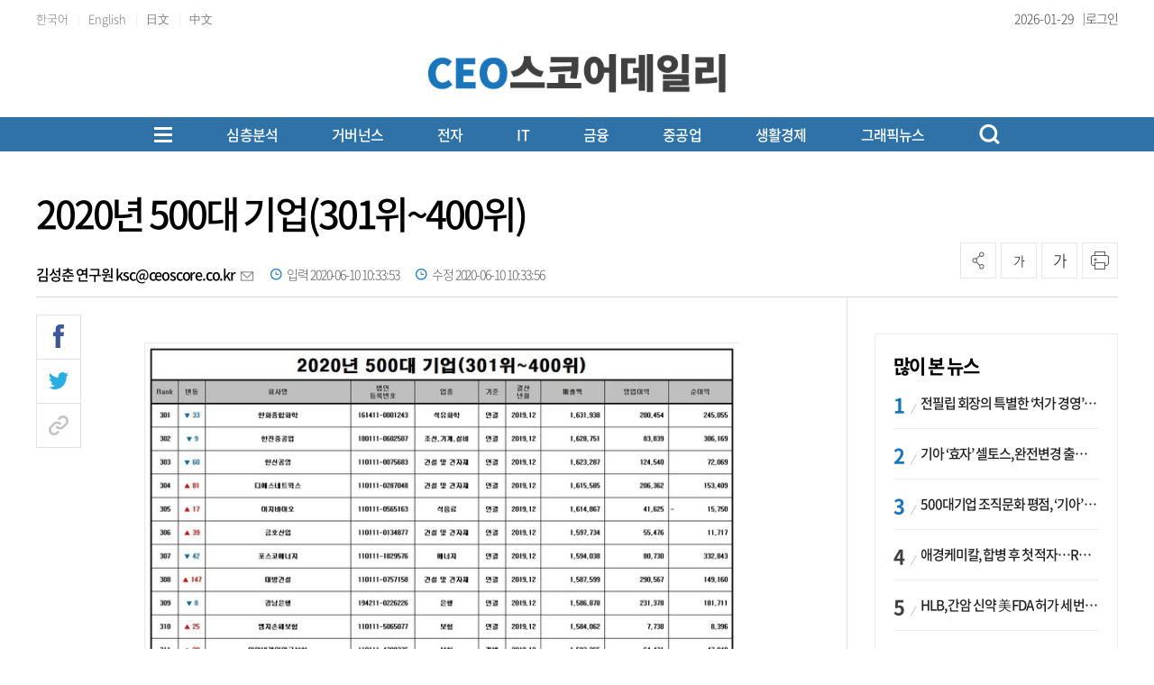

--- FILE ---
content_type: text/html; charset=UTF-8
request_url: https://www.ceoscoredaily.com/page/view/2020061010320250154
body_size: 26334
content:
<!DOCTYPE html PUBLIC "-//W3C//DTD XHTML 1.0 Transition-al//EN""http://www.w3.org/TR/xhtml1/DTD/xhtml1-transitional.dtd">
<html lang="ko">
<head>
    <meta charset="utf-8">
    <meta http-equiv="X-UA-Compatible" content="IE=edge">
    <meta name="viewport" content="width=1570">
    <meta name="google-site-verification" content="aWkIMmZVQqqjkdbm2x_nqcIEQdUIbWhtHVQ1YnOjuVI" />
    <!-- Global site tag (gtag.js) - Google Analytics -->
    <script async src="https://www.googletagmanager.com/gtag/js?id=G-845W7P1T90"></script>
    <script>
        window.dataLayer = window.dataLayer || [];
        function gtag(){dataLayer.push(arguments);}
        gtag('js', new Date());

        gtag('config', 'G-845W7P1T90');
    </script>
    <meta name="apple-mobile-web-app-capable" content="yes">
    <link rel="shortcut icon" href="/assets/images/common/favicon.ico">
    <link rel="icon" href="/assets/images/common/favicon.ico">
    <title>2020년 500대 기업(301위~400위) - CEOSCOREDAILY</title>
<meta id="meta_title" name="title" content="2020년 500대 기업(301위~400위) - CEOSCOREDAILY"/>
<meta name="description" content="..." />
<meta name="author" content="김성춘 연구원 ksc@ceoscore.co.kr" />
<meta name="news_keywords" content="" />
<meta name="pubDate" content="2020-06-10 [10:33:53]" />
<meta name="keywords" content="" />
<meta name="og:type" property="og:type" content="article" />
<meta name="og:url" property="og:url" content="https://www.ceoscoredaily.com//page/view/2020061010320250154" />
<meta name="og:title" property="og:title" content="2020년 500대 기업(301위~400위)" />
<meta name="og:description" property="og:description" content="..."/>
<meta name="og:site" property="og:site" content="https://www.ceoscoredaily.com/page/view/2020061010320250154"/>
<meta name="og:site_name" property="og:site_name" content="CEOSCOREDAILY">
<meta name="og:image" property="og:image" content="/2020/06/24/2020062411595056155_l.jpg" />
<meta name="twitter:card" content="summary_large_image" />
<meta name="twitter:title" content="2020년 500대 기업(301위~400위)" />
<meta name="twitter:description" content="..."/>
<meta name="twitter:image" content="/2020/06/24/2020062411595056155_l.jpg" />
<meta name="dable:image" property="dable:image" content="/2020/06/24/2020062411595056155_l.jpg" />
<meta name="twitter:url" content="https://www.ceoscoredaily.com//page/view/2020061010320250154" />
<meta property="article:section" content="500대 기업" />
<meta property="article:published_time" content="2020-06-10T10:33:53+09:00" />
<meta name="dable:item_id" property="dable:item_id" content="2020061010320250154"/>
<meta name="dable:title" property="dable:title" content="2020년 500대 기업(301위~400위) - CEOSCOREDAILY"/>
<meta name="dable:author" property="dable:author" content="김성춘 연구원 ksc@ceoscore.co.kr">

    <link type="text/css" rel="stylesheet" href="/assets/css/reset.css"><link type="text/css" rel="stylesheet" href="/assets/css/jquery-ui.css"><link type="text/css" rel="stylesheet" href="/assets/css/slick.css"><link type="text/css" rel="stylesheet" href="/assets/css/slick-theme.css"><link type="text/css" rel="stylesheet" href="/assets/css/swiper8.css"><link type="text/css" rel="stylesheet" href="/theme/type04/css/common.css?v=1.0.10"><link type="text/css" rel="stylesheet" href="/theme/css/skin.css?v=1.0.10"><link type="text/css" rel="stylesheet" href="/assets/css/new_skin.css?v=1.0.10"><link type="text/css" rel="stylesheet" href="/assets/css/new_common.css?v=1.0.10"><link type="text/css" rel="stylesheet" href="/assets/css/new_style.css?v=1.0.10">
    <link type="text/css" rel="stylesheet" href="/assets/css/bulma.css?v=1.0.10">

    
    <link rel="stylesheet" type="text/css" href="//maxcdn.bootstrapcdn.com/font-awesome/4.7.0/css/font-awesome.min.css" />
    <link type="text/css" rel="stylesheet" href="/bbs/_layout/ami/css/style.css">
    <link type="text/css" rel="stylesheet" href="/bbs/board/ami/css/style.css">

    <style>
        /* 캡챠 자동등록(입력)방지 기본 -pc 시작 */
        #captcha {display:inline-block;position:relative}
        #captcha legend {position:absolute;margin:0;padding:0;font-size:0;line-height:0;text-indent:-9999em;overflow:hidden}
        #captcha #captcha_img {height:80px;border:1px solid #898989;vertical-align:top;padding:0;margin:0}
        #captcha #captcha_mp3 {margin:0;padding:0;width:40px;height:40px;border:0;background:transparent;vertical-align:middle;overflow:hidden;cursor:pointer;background:url('/assets/nwcms/sample/site/images/common/captcha2.png') no-repeat;text-indent:-999px;border-radius:3px}
        #captcha #captcha_reload {margin:0;padding:0;width:40px;height:40px;border:0;background:transparent;vertical-align:middle;overflow:hidden;cursor:pointer;background:url('/assets/nwcms/sample/site/images/common/captcha2.png') no-repeat 0 -40px;text-indent:-999px;border-radius:3px}
        #captcha #captcha_key {margin:0 0 0 3px;padding:0 5px;width:90px;height:40px;border:1px solid #ccc;background:#fff;font-size:1.333em;font-weight:bold;text-align:center;border-radius:3px;vertical-align:top}
        #captcha #captcha_info {display:block;margin:5px 0 0;font-size:0.95em;letter-spacing:-0.1em}
        /* 캡챠 자동등록(입력)방지 기본 -pc 끝 */
    </style>

    <script src="/assets/js/jquery-1.12.4.js"></script><script src="/assets/js/jquery-ui.js"></script><script src="/assets/js/slick.js"></script><script src="/assets/js/swiper8.js"></script><script src="/assets/js/new_common.js?v=1.0.3"></script><script src="/theme/js/skin.js?v=1.0.3"></script>
    <script type="text/javascript" src="//maxcdn.bootstrapcdn.com/bootstrap/3.3.7/js/bootstrap.min.js"></script>
    

    
    <script src="https://cdn.jsdelivr.net/npm/@fancyapps/ui@4.0/dist/fancybox.umd.js"></script>
    <link rel="stylesheet" href="https://cdn.jsdelivr.net/npm/@fancyapps/ui/dist/fancybox.css" />
    <script>
        $(function(){
            var content_img_tag         = $(".article_content img");

            for( var i = 0; i < content_img_tag.length; i++ ){
                var content_img_path    = "";
                content_img_path        = $(".article_content img").eq(i).attr("src").replace(/(_s|_l|_m)/g, "_x");
                var content_img_wrap    = '<a href="'+content_img_path+'" data-fancybox></a>';
                content_img_tag.eq(i).wrap(content_img_wrap);
            }

        });
    </script>
</head>
<body>
<div id="wrap">
    

    <style>.skin_search {
    display: none;
    position: absolute;
    right: 0;
    top: 0;
}

.skin_search:after {
    content: '';
    clear: both;
    display: block;
}

.skin_search .search_on {
    width: 34px;
    height: 34px;
    text-align: center;
    cursor: pointer;
}

.skin_search .search_on>img {
    display: inline-block;
    margin-top: 10px;
}

.skin_search .search_wrap {
    display: none;
    width:185px;
}

.skin_search.on .search_wrap {
    display: block;
    margin-top: 3px;
}

.skin_search.on .search_on {
    display: none;
}

.skin_search select {
    float: left;
    width: 80px;
    border: 1px solid #ddd;
    border-right: 0;
    height: 34px;
    font-size: 15px;
}

.skin_search input.ipt {
    float: left;
    width: 150px;
    color: #666;
    border: 1px solid #ddd;
    height: 34px;
    padding: 7px 10px 7px 10px;
    font-size: 15px;
    background:#fff;
}

.skin_search .btn_search_wrap {
    float: left;
    width: 34px;
    height: 34px;
    text-align: center;
    border: 1px solid #ddd;
    border-left: 0;
    background:#fff;
}

.skin_search input.btn_search {
    padding: 0;
    border: 0px;
    margin-top: 8px;
}

.skin_search input.btn_delsearch {
    float: left;
    padding: 0;
    border: 0px;
}

.skin_search_new {
    display: none;
    position:absolute;
    z-index:200;
    top:170px;
    width:100%;
    background:#fff;
    border-bottom:1px solid #b5b5b5;
}

.skin_search_new.on .search_wrap {
    display: flex;
    width:1200px;
    margin:0 auto;
    padding:30px 0;
    justify-content: center;
    align-items: center;
}

.skin_search_new.on .search_wrap:after {
    content: '';
    clear: both;
    display: block;
}

.skin_search_new:after {
    content: '';
    clear: both;
    display: block;
}

.skin_search_new .search_on {
    width: 34px;
    height: 34px;
    text-align: center;
    cursor: pointer;
}

.skin_search_new .search_on>img {
    display: inline-block;
    margin-top: 10px;
}

.skin_search_new .search_wrap {
    display: none;
    width: 185px;
}

.skin_search_new.on .search_on {
    display: none;
}

.skin_search_new select {
    float: left;
    width: 80px;
    border: 1px solid #ddd;
    border-right: 0;
    height: 34px;
    font-size: 15px;
}

.skin_search_new input.ipt {
    float: left;
    width: 450px;
    color: #333;
    border:0;
    border-bottom: 2px solid #1a75bc;
    height: 60px;
    padding: 7px 10px 7px 10px;
    font-size: 20px;
    outline:none;
    background: #fff;
}

.skin_search_new .btn_search_wrap {
    float: left;
    text-align: center;
    border-left: 0;
    background: #fff;
}

.skin_search_new input.btn_search {
    padding: 0;
    border: 0px;
    margin-top: 4px;
}

.skin_search_new input.btn_delsearch {
    float: left;
    padding: 0;
    border: 0px;
}
/* 헤더 시작 */
#header {
    width: 100%;
}

#header .header_top {
    height: 40px;
   border-bottom: 1px solid #ececec;
}

#header .header_top:after {
    content: '';
    display: block;
    clear: both;
}

#header .header_top .inner {
    width: 1200px;
    margin: 0 auto;
}

#header .header_top .header_top_left {
    float: left;
}

#header .header_top .translation {
    display: inline-block;
    font-size: 13px;
    color: #7c7c7c;
    line-height: 30px;
    letter-spacing: 0;
}

#header .header_top .header_top_right {
    float: right;
   display: flex;
    align-items: center;
    gap: 10px;
}

#header .header_top .editing_data {
     position:relative;
    display: flex;
    align-items: center;
    font-size: 14px;
    color: #444;
    line-height: 40px;
    letter-spacing: 0;
    font-weight: 300;
    margin-left: 0;
}

#header .header_top ul {
    display: inline-block;
}

#header .header_top ul li {
    display: inline-block;
    font-size: 14px;
    color: #949494;
    line-height: 40px;
    letter-spacing: 0;
    font-weight: 300;
}

#header .header_top ul li:after {
    display: inline-block;
    margin: 0 7px;
    content: '|';
    font-size: 11px;
    line-height: 14px;
    color: #dfdfdf;
}

#header .header_top ul li:last-child:after {
    display: none;
}

#header .header_top ul li a {
    color: #444;
}

#header .header_top .util {
    float: right;
}

#header .header_top .util ul:after {
    content: '';
    display: block;
    clear: both;
}

#header .header_top .util ul li {
    float: left;
    line-height: 30px;
    font-size: 12px;
    padding-left: 20px;
}

#header .header_top .util ul li a {
    color: #424242
}

#header .header_container {
    /*height: 100px;*/
    position: relative;
}

#header .header_container:after {
    content: '';
    display: block;
    clear: both;
}

#header .header_container .left_banner {
    position: absolute;
    left: 0;
    padding-top: 20px;
}

#header .header_container #logo {
    display: inline-block;
     margin:0 auto;
    position:static;
    transform:none;
   width:330px;
}

#header .header_container #logo a {
display:block;
}
#header .header_container #logo svg {
width:100%;
height:auto;
}

#header .header_container #logo a span {
    font-size: 18px;
    display: block;
    text-align: left;
    margin-bottom: 0;
    color: #ca56a7;
    line-height: 1;
    font-weight: 500;
}

#header .header_container #logo a span strong {
    color: #000;
    font-weight: 500;
}

#header .header_container #logo a span .blue {
    color:#1A75BC;
}

#header .header_container #logo a span .red {
    color:#DA1508;
}

#header .header_container .right_banner {
    position: static; 
    padding-top:0;
}

#header .header_bottom {
    width: 100%;
    background: #1d75bd;
    /*border-top:1px solid #ebebeb; border-bottom:1px solid #ddd;*/
}

#header #gnb {
    float: left;
    margin-top: 38px;
}

#header #gnb>ul:after {
    content: '';
    display: block;
    clear: both;
}

#header #gnb>ul {
    display:flex;
    justify-content: flex-start;
}

#header #gnb>ul>li {
    float: none;
    font-size: 17px;
    padding: 0 0 26px;
    font-weight: 500;
    line-height: 36px;
    position: static;
}

#header #gnb>ul>li>a {
    /*color: #000;*/
    color: #fff;
}

#header #gnb>ul>li:hover>a {
    /*color: #000;*/
    color: #fff;
}

#header #gnb>ul>li.on>a {
    color: #000;
}

#header #gnb>ul>li>ul {
    position: absolute;
    display: none;
    top: 0;
    left: 0;
    width: 150px;
    padding: 0 25px;
    border: 1px solid #1b75bb;
    background-color: #fff;
    z-index: 100;
}

#header #gnb>ul>li>ul li {
    font-size: 15px;
    line-height: 37px;
}

#header #gnb>ul>li>ul li.tit {
    font-size: 17px;
    color: #1c75bc;
}

#header #gnb>ul>li>ul li a {
    color: #424242;
}

#header #gnb>ul>li>ul li a.up {
    padding-right: 20px;
    display: inline-block;
    background: url(../images/common/icon_arw_gnbup.png) center right no-repeat;
}

#header #gnb .gnb_down {
    display: inline-block;
    vertical-align: middle;
    margin-top: -3px;
}

#header #gnb .gnb_up {
    display: inline-block;
    vertical-align: middle;
    margin-top: -3px;
}

/***** 20230725 헤더 변경 시작 *****/
#header .gnb_wrap {
    width: 100%;
    /*background:#dfe6ec;*/
    background: #2e72a7;
    /*background: linear-gradient(#2e72a7, #3b85c2, #96bbd8);*/
    margin-top: 10px;
}

#header .gnb_wrap:after {
    content: '';
    clear: both;
    display: block;
}

#header .gnb_wrap .total_menu_btn {
    float: none;
    margin-top: 0;
    margin-right: 60px;
    margin-left:0;
    background: transparent;
}

#header #gnb.gnb_new {
    float:none;
    width: auto;
    margin: 0;
}

#header #gnb.gnb_new>ul {
    width: 100%;
    padding-left: 0;
}

#header #gnb.gnb_new>ul>li {
    padding: 3px 0;
    margin-right: 60px;
}
/* 첫번째 메뉴 모양 변경 */
/*
#header #gnb.gnb_new>ul>li:first-child a {
 padding:0 15px; border-left:1px solid #fff; border-right:1px solid #fff;
}
*/

.gnb_wrap .inner {
 display:flex;
 align-items:center;
    justify-content: center;
}
.total_menu_btn {
 margin-left:auto;
}

#header #gnb.gnb_new>ul>li>a {
    line-height: 32px;
}
#header #gnb.gnb_new>ul>li:nth-child(0) .menu {
margin-left: -392px;
}
#header #gnb.gnb_new>ul>li:nth-child(2) .menu {
margin-left: -312px;
}
#header #gnb.gnb_new>ul>li:nth-child(3) .menu {
margin-left: -308px;
}
#header #gnb.gnb_new>ul>li:nth-child(4) .menu {
margin-left: -115px;
}
#header #gnb.gnb_new>ul>li:nth-child(5) .menu {
margin-left: 34px;
}
#header #gnb.gnb_new>ul>li:nth-child(6) .menu {
transform: translateX(100px);
}
#header #gnb.gnb_new>ul>li:nth-child(7) .menu {
transform: translateX(224px);
}
#header #gnb.gnb_new>ul>li:nth-child(8) .menu {
transform: translateX(271px);
}
#header #gnb.gnb_new>ul>li:nth-child(9) .menu {
transform: translateX(270px);
}

/***** 20230725 헤더 변경 끝 *****/
/*
#header.type_02 {
    border-bottom: 1px solid #b5b5b5;
}
*/
#header {
    background: transparent;
}

#header .inner {
    position: relative;
    margin: 0 auto;
    width: 1200px;
    text-align: center;
   
}

#header .inner:after {
    content: "";
    clear: both;
    display: block
}

#header .header_container > .inner {
   display: flex;
    justify-content: space-between;
    align-items: center;
    align-items: flex-end;
    height: 70px;
    padding-bottom: 15px;
}

#header .header_container > .inner:after {
 display:none;
}

#header .total_menu_btn {
    margin-top: 8px;
    margin-left: 20px;
    cursor: pointer;
    background: #fff;
}

#header .total_menu_btn .bar1,
#header .total_menu_btn .bar2,
#header .total_menu_btn .bar3 {
    margin: 4px 0;
    width: 20px;
    height: 3px;
    /*background-color: #1A75BC;*/
    background-color: #fff;
    transition: 0.4s
}

#header .change .bar1 {
    -webkit-transform: rotate(-45deg) translate(-5px, 5px);
    transform: rotate(-45deg) translate(-5px, 5px)
}

#header .change .bar2 {
    opacity: 0
}

#header .change .bar3 {
    -webkit-transform: rotate(45deg) translate(-5px, -5px);
    transform: rotate(45deg) translate(-5px, -5px)
}

#header #gnb {
    width: auto;
}

#header #gnb:after {
    content: "";
    clear: both;
    display: block
}

#header #gnb>ul {
    padding-left: 85px;
}


#header #gnb>ul>li>a {
    display: block;
    line-height: 36px;
    /*color: #000;*/
    color: #fff;
    font-size: 17px;
    font-weight: 500;
    letter-spacing: -0.05em;
}

#header #gnb>ul>li .depth2_wrap {
    position: absolute;
    left: 0;
    top:118px;
    width: 100%;
    padding-top: 1px;
    display: none;
    z-index: 5;
    /*background: #036eb8;*/
   background:#404040;
}

#header #gnb>ul>li .depth2_wrap .inner {
    margin: 0 auto;
}

#header #gnb>ul>li .depth2_wrap .title {
    display: none;
}

#header #gnb>ul>li .depth2_wrap .menu ul:after {
    content: "";
    clear: both;
    display: block
}

#header #gnb>ul>li .depth2_wrap .menu ul li {
    float: left;
    padding: 0 15px;
    /*background: #e9e9e9;*/
    /*background: #036eb8;*/
    background:transparent;
}

#header #gnb>ul>li .depth2_wrap .menu ul li a {
    display: block;
    line-height: 40px;
    font-size: 15px;
    letter-spacing: -0.05em;
    /*color: #333;*/
    color: #fff;
}

#header #gnb>ul>li .depth2_wrap .menu ul li a:hover {
    /*color: #000;*/
    color: #fff;
}

#header.type_02 .header_bottom>.inner .search {
    float: right;
    height: 40px;
    width: 270px;
}

#header.type_02 .header_bottom>.inner .search input[type="text"] {
    float: left;
    padding: 0 5px;
    font-size: 15px;
    display: block;
    width: 220px;
    margin-right: 6px;
    height: 38px;
    color: #000;
    font-weight: 300;
    letter-spacing: 0em;
    border: 0;
    background-color: transparent
}

#header.type_02 .header_bottom>.inner .search input[type="text"]:focus {
    outline: none
}

#header.type_02 .header_bottom>.inner .search input[type="text"]::-webkit-input-placeholder {
    color: #d1d1d1;
    font-weight: 100;
}

#header.type_02 .header_bottom>.inner .search input[type="text"]::-ms-input-placeholder {
    color: #d1d1d1
}

#header.type_02 .header_bottom>.inner .search input[type="text"]::placeholder {
    color: #3a87ed;
    font-weight: 300;
}

#header.type_02 .header_bottom>.inner .search .search_btn {
    float: left;
    display: block;
    width: 30px;
    height: 30px;
    line-height: 30px;
    text-align: right;
    cursor: pointer
}

#header.type_02 .header_bottom>.inner .search .search_btn img {
    margin-top: 10px
}

/* 20210317 추가 시작 */
#header .util {
    margin-top: 40px;
    float: right;
}

#header .util ul:after {
    content: '';
    display: block;
    clear: both;
}

#header .util ul li {
    float: left;
    font-size: 14px;
    position: relative;
}

#header .util ul li a.btn_login {
    line-height: 40px;
}

#header .util ul li a.btn_login img {
    display: inline-block;
    margin: 11px 1px 0 5px;
}

#header .util ul li a.btn_mypage img {
    display: inline-block;
    margin: 10px 1px 0 5px;
}

#header .util ul li a {
    color: #424242
}

#header .util ul li a.btn_search_box {
    display: block;
    margin-top: 6px;
}

#header .util ul li a.btn_search_box img {
    width: 21px;
}

#header .util ul li a.btn_search_box_new {
    float:left;
    display: block;
    margin-top: 5px;
    width:23px;
    height:24px;
    background:url(../images/common/new_icon_search_bk.png) 0 0 no-repeat;
    background-size:100%;
}

#header .util ul li a.btn_search_box_new.on {
    margin-top: 7px;
    background:url(../images/common/btn_search_close.png) 0 0 no-repeat;
    background-size:20px;
}

#header .util ul li a.btn_search_box_new img {
    width: 21px;
}

#header {
    position: relative;
}

/* 20210317 추가 끝 */
#header .total_menu_wrap {
    display: none;
    position: absolute;
    padding: 35px 0;
    background: #FFF;
    width: 100%;
    box-shadow: 1px 3px 15px 1px rgba(0, 0, 0, 0.1);
    z-index: 90
}

#header .total_menu_wrap>.inner {
    margin: 0 auto;
    width: 1200px
}

#header .total_menu_wrap>.inner:after {
    content: "";
    clear: both;
    display: block
}

#header .total_menu_wrap>.inner>ul:after {
    content: "";
    clear: both;
    display: block
}

#header .total_menu_wrap>.inner>ul {
    display: flex;
    flex-wrap: wrap;
}


#header .total_menu_wrap>.inner>ul>li {
    width:calc(100% / 7);
    padding:0 10px;
    margin-bottom:30px;
}

#header .total_menu_wrap>.inner>ul>li:after {
    content: "";
    clear: both;
    display: block
}

#header .total_menu_wrap>.inner>ul>li>ul:after {
    content: "";
    clear: both;
    display: block
}

#header .total_menu_wrap>.inner>ul>li>p>a {
    display: block;
    font-size: 20px;
    font-weight:500;
    line-height: 34px;
    color: #000;
}

#header .total_menu_wrap>.inner>ul>li>ul>li {
    float: none;
}

#header .total_menu_wrap>.inner>ul>li>ul>li a {
    display: block;
    font-size: 16px;
    line-height: 34px;
    color: #333;
    font-weight:300;
}

/* 헤더 끝 */
#header .header_container #logo a > span {
    font-size: 18px;
    display:block;
    text-align: left;
    margin-bottom: 0;
    /*color: #2473b6;*/
   color:#000;
    line-height: 1;
    font-weight: 400;
}

#header .header_container #logo a span strong {
    color: #2473b6;
    font-weight: 600;
}

/*
#header .header_container #logo a span .blue {
    color:#2473b6;
    font-weight:400;
    display:inline-block;
}

#header .header_container #logo a span .red {
    color:#2473b6;
    font-weight:400;
    display:inline-block;
}
*/

.head_wing_banner {
    position: absolute;
    width: 1200px
}

.head_wing_banner .wb_left {
    position: absolute;
    left: -290px;
    top: 0;
}

.head_wing_banner .wb_right {
    position: absolute;
    right: -290px;
    top: 0;
}

#header #gnb>ul>li>a {
    font-size:16px;
}
/*
#header #gnb>ul>li:first-child>a {
    font-size:18px;
    font-weight:600;
}
*/
#header .gnb_wrap a.btn_search_box_new {
    background: url(/assets/images/common/new_icon_search_w.png) 0 0 no-repeat;
   margin-top:0;
   float:none;
margin-left:0;
}
#header .header_top .lang_wrap {position: relative; z-index: 9;}
#header .header_top .lang_wrap > li > a{position: relative; /*background-image: url("/assets/nwcms/custom/site/images/common/new_arr_down.jpg"); background-size:  10px 8px; background-repeat: no-repeat; background-position: right 5px center ;*/}
#header .header_top .lang_wrap li {display: block; padding: 0; width: 100%;}
#header .header_top .lang_wrap li > a{display: block; line-height: 40px; position:relative; color:#444; text-align:left;}
#header .header_top .lang_wrap li ul li a {
text-align:center;}
#header .header_top .editing_data:after {
  content:"|";
  font-size:12px;
  color:#444;
    margin-left: 10px;
}
#header .header_top .lang_wrap li:after {display: none;}
#header .header_top .lang_wrap li .lang_list {display: none; position: absolute; left: 0; padding: 0; background-color: #fff; width:  100%; border:1px solid #ddd;}
#header .header_top ul {padding: 0;}</style><!-- Global site tag (gtag.js) - Google Analytics -->
<script async src="https://www.googletagmanager.com/gtag/js?id=G-RXNDRTZ8WZ"></script>
<script>
    window.dataLayer = window.dataLayer || [editing_data];

    function gtag() {
        dataLayer.push(arguments);
    }
    gtag('js', new Date());
    gtag('config', 'G-RXNDRTZ8WZ');
</script>
<script>
$(function(){
	$("#gnb ul li .depth2_wrap").hide();
      $.each($("#gnb ul li").find(".depth2_wrap"), function(){
		$(this).parent().children('a').addClass('down');
	});
	$("#gnb li").hover(function() {
        $(this).find(".depth2_wrap").show();
    }, function() {
        $(this).find(".depth2_wrap").hide();
    });
});
</script>
<script>
    $(document).ready(function () {
        /* 슬라이드 이미지 랜덤 */
        $.fn.randomize = function (selector) {
            var $elems = selector ? $(this).find(selector) : $(this).children(),
                $parents = $elems.parent();

            $parents.each(function () {
                $(this).children(selector).sort(function (childA, childB) {
                    // * Prevent last slide from being reordered
                    if ($(childB).index() !== $(this).children(selector).length - 1) {
                        return Math.round(Math.random()) - 0.5;
                    }
                }.bind(this)).detach().appendTo(this);
            });

            return this;
        };

        /* 슬라이드 시작 */
        $('.banner_slide').each(function () {
            $(this).randomize().slick({
                slidesToShow: 1,
                slidesToScroll: 1,
                arrows: true,
                dots: false,
                autoplay: true,
                autoplaySpeed: 4000,
                fade: true
            });
        });
        $('#nwcms_news_search').keypress(function (e) {
            if (e.which === 13) {
                var text = encodeURIComponent($(this).val());
                nwcms_news_search(text);
            }
        });

        $('#nwcms_news_search_btn').click(function () {
            var text = encodeURIComponent($('#nwcms_news_search').val());
            nwcms_news_search(text);
        });

        $(".lang_wrap > li > a").on( "click", function() {
            $(".lang_wrap .lang_list").slideToggle();
        });
    });

    function nwcms_news_search(text) {
        location.href = '/search?sort=1&search=' + text;
    }
</script>
<!-- 구글번역 시작 -->
<div class="hd_lang" style="position: absolute; top: 7px; right: 0; display:none;" id="google_translate_element"></div>
<script>
	function googleTranslateElementInit() {
		new google.translate.TranslateElement({
			pageLanguage: 'ko',
			includedLanguages: 'ko,zh-CN,zh-TW,ja,vi,th,tl,km,my,mn,ru,en,fr,ar,es,de,pt,ar,ne,cs,id,th,it,tr', // 언어 추가
			layout: google.translate.TranslateElement.InlineLayout.VERTICAL,
			autoDisplay: true
		}, 'google_translate_element');
	}
</script>
<script src="//translate.google.com/translate_a/element.js?cb=googleTranslateElementInit"></script>
<!-- //Google 번역 -->
<script type="text/javascript">
	function ChangeLanguages(tolang) {
		//console.log(tolang);
		const gtcombo = document.querySelector('.goog-te-combo');
		if (gtcombo == null) {
			alert("Error: Could not find Google translate Combolist.");
			return false;
		}
		gtcombo.value = tolang;
		gtcombo.dispatchEvent(new Event('change'));
	}
</script>
<!-- 구글번역 끝 -->
<!-- 헤더 시작 -->
<div id="header" class="type_02">
    <div class="header_top">
        <div class="inner">
            <div class="header_top_left">
                <ul class="lang_list">
                            <li>
                                <a href="javascript:ChangeLanguages('ko');" class="translation">한국어</a>
                            </li>
                            <li>
                                <a href="javascript:ChangeLanguages('en');" class="translation">English</a>
                            </li>
                            <li>
                                <a href="javascript:ChangeLanguages('ja');" class="translation">日文</a>
                            </li>
                            <li>
                                <a href="javascript:ChangeLanguages('zh-CN');" class="translation">中文</a>
                            </li>
                        </ul>
            </div>
            <div class="header_top_right">
                <p class="editing_data">
                    2026-01-29                </p>

                <ul>
                                            <li><a href="/member/login_form" class="btn_login">로그인</a></li>
                                    </ul>
                
            </div>
        </div>
    </div>
    <div class="header_container">
        <div class="inner">
            <!--div class="left_banner">
                    <div class="wcms_banner " id="58"> </div>
            </div-->
            <h1 id="logo">
                <a href="/" target="_top" onfocus="blur()">
                       <svg xmlns="http://www.w3.org/2000/svg" xmlns:xlink="http://www.w3.org/1999/xlink" width="446" height="58" viewbox="0 0 446 58" fill="none">
<rect width="446" height="58" fill="url(#pattern0_751_86)"/>
<defs>
<pattern id="pattern0_751_86" patterncontentunits="objectBoundingBox" width="1" height="1">
<use xlink:href="#image0_751_86" transform="scale(0.00224215 0.0172414)"/>
</pattern>
<image id="image0_751_86" width="446" height="58" preserveaspectratio="none" xlink:href="[data-uri]"/>
</defs>
</svg>
                </a>
            </h1>
            <div class="right_banner">
                    <div class="wcms_banner" id="3"> </div>
            </div>
        </div>
        <!-- GNB 시작 -->
        <div class="gnb_wrap">
            <div class="inner" style="position:static;">
                 <div class="total_menu_btn">
                    <div class="bar1"></div>
                    <div class="bar2"></div>
                    <div class="bar3"></div>
                </div>
                <div id="gnb" class="gnb_new">
                    <!-- gnb 시작 -->
<ul class="gnb">
    <li>
  <a href="/report" target="_self">심층분석</a>
  <div class="depth2_wrap">
    <div class="inner">
        <div class="title">
            <h2>심층분석</h2>
        </div>
        <div class="menu">
            <ul>
<li><a href="/qbr" target="_self">심층분석</a></li>
<li><a href="/special" target="_self">특별기획</a></li>
<li><a href="/focus" target="_self">FOCUS</a></li>
<li><a href="/economy" target="_self">경제일반</a></li>
          <li><a href="/ceo" target="_self">CEO</a></li>
            </ul>
        </div>
    </div>
</li>
<li><a href="/governance" target="_self">거버넌스</a></li>
<li><a href="/electronic" target="_self">전자</a></li>
<li>
  <a href="/communication" target="_self">IT</a>
  <div class="depth2_wrap">
    <div class="inner">
        <div class="title">
            <h2>IT</h2>
        </div>
        <div class="menu">
            <ul>
<li><a href="/telecom" target="_self">통신</a></li>
          <li><a href="/game" target="_self">게임·인터넷</a></li>
            </ul>
        </div>
    </div>
</li>
<li>
  <a href="/financial_security" target="_self">금융</a>
  <div class="depth2_wrap">
    <div class="inner">
        <div class="title">
            <h2>금융</h2>
        </div>
        <div class="menu">
            <ul>
<li><a href="/finance" target="_self">금융일반</a></li>
<li><a href="/bank" target="_self">은행</a></li>
<li><a href="/insurance" target="_self">보험</a></li>
<li><a href="/card" target="_self">카드</a></li>
          <li><a href="/stock" target="_self">증권</a></li>
            </ul>
        </div>
    </div>
</li>
<li>
  <a href="/construction" target="_self">중공업</a>
  <div class="depth2_wrap">
    <div class="inner">
        <div class="title">
            <h2>중공업</h2>
        </div>
        <div class="menu">
            <ul>
<li><a href="/chemistry" target="_self">화학·에너지</a></li>
<li><a href="/build" target="_self">건설</a></li>
<li><a href="/shipyard" target="_self">조선·철강</a></li>
<li><a href="/machine" target="_self">방산·기계</a></li>
<li><a href="/car" target="_self">자동차</a></li>
          <li><a href="/transportation" target="_self">운송</a></li>
            </ul>
        </div>
    </div>
</li>
<li>
  <a href="/healthcare" target="_self">생활경제</a>
  <div class="depth2_wrap">
    <div class="inner">
        <div class="title">
            <h2>생활경제</h2>
        </div>
        <div class="menu">
            <ul>
<li><a href="/life_industry" target="_self">생활산업</a></li>
<li><a href="/distribution" target="_self">유통</a></li>
<li><a href="/medicine" target="_self">제약·바이오</a></li>
          <li><a href="/beverage" target="_self">식음료</a></li>
            </ul>
        </div>
    </div>
</li>
<li>
  <a href="/visual" target="_self">그래픽뉴스</a>
  <div class="depth2_wrap">
    <div class="inner">
        <div class="title">
            <h2>그래픽뉴스</h2>
        </div>
        <div class="menu">
            <ul>
<li><a href="/data_news" target="_self">데이터뉴스</a></li>
<li><a href="/card_news" target="_self">카드뉴스</a></li>
              <li><a href="/video" target="_self">영상</a></li>
          </ul>
    </div>
    </div>
</li>

</ul>
<!-- gnb 끝 -->
                </div>

                <a href="#" class="btn_search_box_new"></a>
               
            </div>
        </div>
        <!-- GNB 끝 -->
        <!-- 검색 시작 -->
        <div class="skin_search_new on">
            <div class="search_on">
                <img src="/assets/images/common/new_icon_search.png" alt="검색아이콘">
            </div>
            <div class="search_wrap">
                <input type="text" id="nwcms_news_search" name="search" value="" class="ipt" placeholder="검색어를 입력하세요">
                <div class="btn_search_wrap">
                    <input id="nwcms_news_search_btn" type="image" src="/assets/images/common/new_icon_search.png" alt="검색" class="btn_search">
                </div>
            </div>
        </div>
        <!-- 검색 끝 -->
        <!-- 전체메뉴 시작 -->
        <div class="total_menu_wrap" style="display: none;">
            <div class="inner">
                <ul>
<li class="panel">
    <p class="title"><a href="/all" target="_self">전체뉴스</a></p>
</li>
<li class="panel">
    <p class="title"><a href="/report" target="_self">심층분석</a></p>
    <ul>
        <li><a href="/qbr" target="_self">심층분석</a></li>
        <li><a href="/special" target="_self">특별기획</a></li>
        <li><a href="/focus" target="_self">FOCUS</a></li>
        <li><a href="/economy" target="_self">경제일반</a></li>
        <li><a href="/ceo" target="_self">CEO</a></li>
    </ul>
</li>
<li class="panel">
    <p class="title"><a href="/governance" target="_self">거버넌스</a></p>
</li>
<li class="panel">
    <p class="title"><a href="/electronic" target="_self">전자</a></p>
    <ul>
        <li><a href="/electron" target="_self">전자</a></li>
    </ul>
</li>
<li class="panel">
    <p class="title"><a href="/communication" target="_self">IT</a></p>
    <ul>
        <li><a href="/telecom" target="_self">통신</a></li>
        <li><a href="/game" target="_self">게임·인터넷</a></li>
    </ul>
</li>
<li class="panel">
    <p class="title"><a href="/financial_security" target="_self">금융</a></p>
    <ul>
        <li><a href="/finance" target="_self">금융일반</a></li>
        <li><a href="/bank" target="_self">은행</a></li>
        <li><a href="/insurance" target="_self">보험</a></li>
        <li><a href="/card" target="_self">카드</a></li>
        <li><a href="/stock" target="_self">증권</a></li>
    </ul>
</li>
<li class="panel">
    <p class="title"><a href="/construction" target="_self">중공업</a></p>
    <ul>
        <li><a href="/chemistry" target="_self">화학·에너지</a></li>
        <li><a href="/build" target="_self">건설</a></li>
        <li><a href="/shipyard" target="_self">조선·철강</a></li>
        <li><a href="/machine" target="_self">방산·기계</a></li>
        <li><a href="/car" target="_self">자동차</a></li>
        <li><a href="/transportation" target="_self">운송</a></li>
    </ul>
</li>
<li class="panel">
    <p class="title"><a href="/healthcare" target="_self">생활경제</a></p>
    <ul>
        <li><a href="/life_industry" target="_self">생활산업</a></li>
        <li><a href="/distribution" target="_self">유통</a></li>
        <li><a href="/medicine" target="_self">제약·바이오</a></li>
        <li><a href="/beverage" target="_self">식음료</a></li>
    </ul>
</li>
<li class="panel">
    <p class="title"><a href="/visual" target="_self">그래픽뉴스</a></p>
    <ul>
        <li><a href="/data_news" target="_self">데이터뉴스</a></li>
        <li><a href="/card_news" target="_self">카드뉴스</a></li>
        <li><a href="/video1" target="_self">영상</a></li>
    </ul>
</li>
</ul>

            </div>
        </div>
        <!-- 전체메뉴 끝 -->
    </div>
</div>
<!-- 헤더 끝 -->
    <div id="container">
                <script src="/assets/js/ami_analytics.js"></script>
<script>
    $(function() {

        //이미지 하단 광고
        var adHtml = '<iframe src="//io1.innorame.com/imp/bn3q8Ap4E9o4.iframe" width="100%" height="70" allowTransparency = "true" marginwidth="0" marginheight="0" hspace="0" vspace="0" frameborder="0" scrolling="no" style="width:280px;min-width:100%;position:relative;z-index:99999999999;"></iframe>';
        $(".view_img").eq(0).after(adHtml);

        //기사 배너 중간 추가
        var content_p_length = $(".article_view .article_content p").length;
        if(content_p_length > 0) {

            $(".article_view .article_content p").eq(Math.ceil(content_p_length / 2)).append("<a href='https://www.ceoscore.co.kr/' target='_blank'><img src='/assets/images/common/ceoscore_banner.jpg' style='width:100%;' alt='배너'></a>");

            var content_banner = $("#40").detach();
            $(".article_view .article_content p").eq(Math.ceil(content_p_length / 2) + 1).append(content_banner);
            console.log("광고40 = " + content_banner );

        }
        //기사 배너 중간 추가

        //이미지 있을때 광고2 넣기
        var figure_length = $("figure").length;
        var view_img_length = $(".view_img").length;

        if(figure_length >= 1) {
            $("figure").eq(0).append($(".ad_area2"));
            $(".ad_area2").show();
        } else {
            if($(".view_img").length >= 1) {
                $(".view_img").eq(0).append($(".ad_area2"));
                $(".ad_area2").show();
            } else {
                $(".ad_area2").hide();
            }
        }
    });
</script>
<!-- 사진 하단 광고 시작 -->
<div class="ad_area2" style="text-align: center; display:none;">

</div>
<!-- 사진 하단 광고 끝 -->
<div style="display:none;">
    <div class="wcms_banner" id="40" style="margin-top:23px; margin-left:20px; float:right;"></div>
</div>
<div class="wcms_banner" id="45"><script src="//www.mediacategory.com/js/common/HawkEyesMaker.js"></script> <script type="text/javascript"> 
new HawkEyes({"type":"mediation","platform":"W","scriptCode":"629430","settings":{}}); 
</script></div>
<div class="inner">
    <div class="h20"></div>
    <div class="wcms_banner" id="48" style="text-align:center;"></div>
    <div class="h20"></div>
    <div class="wing_banner">
        <div class="wb_left" >
            <div class="h20"></div>
            <div class="wcms_banner" id="4"><script src='//img.mobon.net/js/common/HawkEyesMaker.js'></script> 
<script> 
new HawkEyes({"type":"banner","responsive":"N","platform":"W","scriptCode":"627440","frameCode":"69","width":"160","height":"600","settings":{"cntad":"1","cntsr":"1"}}); 
</script></div>
        </div>
        <div class="wb_right">
            <div class="wcms_banner" id="42"></div>
            <div class="h20"></div>
            <div class="wcms_banner" id="41"></div>
            <div class="h20"></div>
            <div class="wcms_banner" id="47"></div>
        </div>
    </div>
    <div class="article_head type_05">
        <p class="title">
            2020년 500대 기업(301위~400위)
        </p>
        <div class="util_box">
            <div class="byline">
                <span class="writer">김성춘 연구원 ksc@ceoscore.co.kr</span> <a href="mailto:" class="email"><img src="/assets/images/common/icon_mail_type05.png" alt="이메일"></a>
            </div>
            <div class="date">
                <img src="/assets/images/common/icon_clock_type05.png" class="clock" alt="시간"> 입력 2020-06-10 10:33:53
                <img src="/assets/images/common/icon_clock_type05.png" class="clock" alt="시간"> 수정 2020-06-10 10:33:56
            </div>
            <div class="tools">
                <ul class="btns">
                    <li class="share"></li>
                    <li class="font_down" onclick="fontsize('down')">가</li>
                    <li class="font_up" onclick="fontsize('up')">가</li>
                    <li class="print"></li>
                </ul>
            </div>
            <div class="share_tools">
                <ul class="lists">
                    <li>
                        <a href="javascript:facebook_share();">
                            <img src="/assets/images/common/article_view_icon_fb.png" alt="페이스북에 공유하기"><span>페이스북</span>
                        </a>
                    </li>
                    <li>
                        <a href="javascript:twitter_share();">
                            <img src="/assets/images/common/article_view_icon_tw.png" alt="트위터에 공유하기"><span>트위터</span>
                        </a>
                    </li>
                    <li>
                        <a href="javascript:band_share();">
                            <img src="/assets/images/common/article_view_icon_bd.png" alt="밴드에 공유하기"><span>밴드</span>
                        </a>
                    </li>
                    <li>
                        <a href="javascript:naver_share();">
                            <img src="/assets/images/common/article_view_icon_nb.png" alt="네이버블로그에 공유하기"><span>네이버블로그</span>
                        </a>
                    </li>
                    <li>
                        <a href="javascript:;" id="kakao-link-btn">
                            <img src="/assets/images/common/article_view_icon_kko.png" alt="카카오톡에 공유하기"><span>카카오톡</span>
                        </a>
                    </li>
                    <li>
                        <a href="javascript:line_share();">
                            <img src="/assets/images/common/article_view_icon_ln.png" alt="라인에 공유하기"><span>라인</span>
                        </a>
                    </li>
                </ul>
                <div class="url_copy">
                    <input type="text" id="ami_url_copy" readonly="">
                    <span onclick="amiCopyUrlToClipboard()">URL복사</span>
                </div>
            </div>
        </div>
    </div>
    <div class="sticky_area_box" style="margin-bottom:50px;">
        <!-- 섹션 시작 -->
        <div class="section br">
            <div class="section_inner">
                <div class="h20"></div>
                <ul class="sns">
                    <li><a href="javascript:facebook_share();"><img src="/assets/images/common/icon_fb_type05.png" alt="페이스북"></a></li>
                    <li><a href="javascript:twitter_share();"><img src="/assets/images/common/icon_tw_type05.png" alt="트위치"></a></li>
                    <li><a href="javascript:amiCopyUrlToClipboard();"><img src="/assets/images/common/icon_url_type05.png" alt="링크복사"></a></li>
                </ul>
                <!-- 기사본문 시작 -->
                <div class="article_view type_05">
                    <div class="article_content" itemprop="articleBody">
                        <h3 class="subtitle">
                            
                        </h3>
                        <figure>
                    <img src="https://www.ceoscoredaily.com/photos/2020/06/24/2020062411595056155_l.jpg" alt="" />
                    <figcaption>
                        
                    </figcaption>
                </figure>[CEO스코어 / 김성춘 연구원 / <a href="mailto:ksc@ceoscore.co.kr">ksc@ceoscore.co.kr</a>]
                        <div class="copyright">무단 전재-재배포 금지> 2020-06-10 10:33:53 송고</div>
                    </div>
                    <!-- 관련기사 시작 -->
                    <div class="article_relevant">
                        
                    </div>
                    <!-- 관련기사 끝 -->
                    <!-- 댓글 시작 -->
                    <div class="comment_form_wrap">    <div class="comment_input_wrap">        <h2>댓글</h2>        <div class="nickname_box">            <input id="comment_nick_name" type="text" placeholder="닉네임을 입력해 주세요.">        </div>        <div class="pass_box">            <input id="comment_passwd" type="password" placeholder="비밀번호를 입력해 주세요.">        </div>        <div class="comment_box">            <textarea id="comment_content" name="comment_content" rows="4" placeholder="댓글을 입력해 주세요."></textarea>            <a href="javascript:writeComment();">등록</a>        </div>        <p class="comment_limit"> [ 300자 이내 / 현재: <span id="comment_length" class="comment_cnt">0</span>자 ] </p>        <p class="comment_total_wrap">현재 총 <span id="comment_total_cnt" class="comment_num">0</span>개의 댓글이 있습니다.</p>    </div></div><div class="comment_list_wrap"></div>
                    <!-- 댓글 끝 -->
                    <div class="h50"></div>
                    <!-- 기사리스트 180 시작 -->
                    <div class="arl_180">
                        <h2>심층분석</h2>
                        <ul class="lists wcms_outline" id="view_section_01"  control_type="A" paging_yn="N" list_cnt="3" dataset_filename="2023/06/12/311_274_1_view_section_01.json" step="1"><li>
                                <div class="box">
                                    <div class="thumb">
                                        <a href="/page/view/2026012614064273539"><img src="https://www.ceoscoredaily.com/photos/2026/01/27/2026012715111726501_m.jpg" alt="500대기업 조직문화 평점, &lsquo;기아&rsquo; 최상위&hellip;은행권 상위 포진"></a>
                                    </div>
                                    <p class="title">
                                        <a href="/page/view/2026012614064273539">500대기업 조직문화 평점, &lsquo;기아&rsquo; 최상위&hellip;은행권 상위 포진</a>
                                    </p>
                                </div>
                            </li><li>
                                <div class="box">
                                    <div class="thumb">
                                        <a href="/page/view/2026011914144778544"><img src="https://www.ceoscoredaily.com/photos/2026/01/20/2026012016041627088_m.jpg" alt="시총 500대기업, 지난해 21조원대 자사주 소각&hellip;삼성전자, 3조원 &lsquo;최다&rsquo;"></a>
                                    </div>
                                    <p class="title">
                                        <a href="/page/view/2026011914144778544">시총 500대기업, 지난해 21조원대 자사주 소각&hellip;삼성전자, 3조원 &lsquo;최다&rsquo;</a>
                                    </p>
                                </div>
                            </li><li>
                                <div class="box">
                                    <div class="thumb">
                                        <a href="/page/view/2026011215385437433"><img src="https://www.ceoscoredaily.com/photos/2026/01/13/2026011311171018999_m.jpg" alt="국민연금 보유 주식가치, 반도체 훈풍에 1년 새 91%&uarr;&hellip;내수&middot;게임주는 &lsquo;하락&rsquo;"></a>
                                    </div>
                                    <p class="title">
                                        <a href="/page/view/2026011215385437433">국민연금 보유 주식가치, 반도체 훈풍에 1년 새 91%&uarr;&hellip;내수&middot;게임주는 &lsquo;하락&rsquo;</a>
                                    </p>
                                </div>
                            </li></ul>
                    </div>
                    <!-- 기사리스트 180 끝 -->
                    <div class="h50"></div>
                    <!-- 기사리스트 181 시작 -->
                    <div class="arl_181">
                        <h2>FOCUS</h2>
                        <ul class="lists wcms_outline" id="view_section_02" control_type="A" paging_yn="N" list_cnt="3" dataset_filename="2023/06/12/311_276_1_view_section_02.json" step="1"><li>
                                <div class="box">
                                    <div class="thumb">
                                        <a href="/page/view/2026011514101832391"><img src="https://www.ceoscoredaily.com/photos/2026/01/15/2026011517005015100_m.jpg" alt="국민연금 보유 CJ제일제당 주식가치 1년새 2340억 증발&hellip;투자 기업 중 최대 감소"></a>
                                    </div>
                                    <p class="title">
                                        <a href="/page/view/2026011514101832391">국민연금 보유 CJ제일제당 주식가치 1년새 2340억 증발&hellip;투자 기업 중 최대 감소</a>
                                    </p>
                                    <p class="body">
                                        <a href="/page/view/2026011514101832391">국민연금이 투자한 국내 상장사 272곳 중 CJ제일제당의 주식 가치 감소 폭이 가장 컸던 것으로 나타났다. 실적 둔화에 따른 주가 하락이 이어지면서 국민연금도 지분을 줄이는 모습이다.

16일 CEO스코어데일리와...</a>
                                    </p>
                                </div>
                            </li><li>
                                <div class="box">
                                    <div class="thumb">
                                        <a href="/page/view/2026011510360736022"><img src="https://www.ceoscoredaily.com/photos/2026/01/15/2026011510355716987_m.jpg" alt="&ldquo;고환율에 발목&rdquo;&hellip;국민연금 보유 대한항공 주식가치 2천억 증발"></a>
                                    </div>
                                    <p class="title">
                                        <a href="/page/view/2026011510360736022">&ldquo;고환율에 발목&rdquo;&hellip;국민연금 보유 대한항공 주식가치 2천억 증발</a>
                                    </p>
                                    <p class="body">
                                        <a href="/page/view/2026011510360736022">국민연금이 보유한 대한항공 주식의 가치가 불과 1년 새 2000억원 가까이 하락했다. 고환율 지속으로 대한항공 주가가 부진해지자 국민연금이 보유주식 일부를 매도한 영향으로 분석된다.

15일 CEO스코어데일리...</a>
                                    </p>
                                </div>
                            </li><li>
                                <div class="box">
                                    <div class="thumb">
                                        <a href="/page/view/2026010813493113474"><img src="https://www.ceoscoredaily.com/photos/2026/01/08/2026010816402877906_m.jpg" alt="정몽구-정의선 현대차 父子, 보유주식 가치 1년새 3조8천억원 늘어"></a>
                                    </div>
                                    <p class="title">
                                        <a href="/page/view/2026010813493113474">정몽구-정의선 현대차 父子, 보유주식 가치 1년새 3조8천억원 늘어</a>
                                    </p>
                                    <p class="body">
                                        <a href="/page/view/2026010813493113474">정몽구 현대자동차그룹 명예회장과 정의선 현대자동차그룹 회장의 보유 지분 가치가 최근 1년 사이 큰 폭으로 늘어난 것으로 집계됐다. 보유 주식 수에는 변동이 없었지만, 현대차그룹 주요 계열사 주가가 전반적...</a>
                                    </p>
                                </div>
                            </li></ul>
                    </div>
                    <!-- 기사리스트 181 끝 -->
                    <div class="h40"></div>
                    <!-- 기사본문 광고 시작 250131 -->
                    <script src="//ad.ad4989.co.kr/cgi-bin/PelicanC.dll?impr?pageid=0H6c&out=script" charset="euc-kr"></script>
                    <div class="h20"></div>
                    <script src="//ad.ad4989.co.kr/cgi-bin/PelicanC.dll?impr?pageid=0H6d&out=script" charset="euc-kr"></script>
                    <!-- 기사본문 광고 끝 250131 -->
                                        <div class="wcms_banner" id="39"><script src='//img.mobon.net/js/common/HawkEyesMaker.js'></script>
<script>
 new HawkEyes({"type":"icover","platform":"W","scriptCode":"629430","settings":{"psb":"99"}});
</script>
</div>
                                        <div class="h20"></div>
                                        <div class="wcms_banner" id="43"></div>
                                        <div class="h20"></div>
                                        <div class="wcms_banner" id="44"></div>
                    <div class="h70"></div>
                </div>
                <!-- 기사본문 끝 -->
            </div>
        </div>
        <!-- 섹션 끝 -->
        <!-- 사이드 시작 -->
        <div class="aside">
            <div class="wcms_side"><script>
    $(function () {
        var param = {};
        param.class = "/join/sideNewMediaList";

        $.ajax({
            url: window.location.protocol + '//' + window.location.host + '/api.php',
            type: "POST",
            dataType: "JSON",
            data: param,
            success: function (result) {
                $("#side_media_list").append(result.list);
            }
        });
    });
</script>
<script>
    $(function () {
        //사이드 기사 on/off

        $(".side_company > ul > li").hover(function () {
            $(this).find(".box").hide();
            $(this).find("li").show();
        }, function () {
            $(this).find(".box").show();
            $(this).find("li").hide();
        });

    })
</script>
<style>
    .side_company ul li ul li {
        display: none;
        height: 160px;
        position: relative;
    }

    .side_company ul li ul li:after {
        content: '';
        clear: both;
        display: block;
    }

    .side_company ul li ul li .thumb {
        width: 100%;
        height: 160px;
    }

    .side_company ul li ul li .mask {
        position: absolute;
        top: 0;
        left: 0;
        width: 100%;
        height: 100%;
        background: #000;
        opacity: 0.5;

    }

    .side_company ul li ul li .title {
        position: absolute;
        left: 0;
        width: 100%;
        padding: 0 20px;
        bottom: 5px;
        font-size: 16px;
        color: #000;
        text-overflow: ellipsis;
        white-space: nowrap;
        overflow: hidden;
        margin-bottom: 10px;
    }

    .side_company ul li ul li .title a {
        color: #fff;
    }
</style>
<div class="aside_inner">
    <div class="h40"></div>
    <!-- 기사리스트 178 시작 -->
    <div class="arl_178 wcms_bestnews">
        <h2 class="head_title">많이 본 뉴스</h2>
        <ul>
            <div class="scrollbar-inner"><ul id="bestwatch_news" class="lists"><li>  <a href="/page/view/2026012312360788920">전필립 회장의 특별한 &lsquo;처가 경영&rsquo;&hellip;파라다이스 5개 계열사 처남에 몰아줘</a></li><li>  <a href="/page/view/2026012312471783219">기아 &lsquo;효자&rsquo; 셀토스, 완전변경 출격&hellip;하이브리드로 소형 SUV 왕좌 굳힌다</a></li><li>  <a href="/page/view/2026012614064273539">500대기업 조직문화 평점, &lsquo;기아&rsquo; 최상위&hellip;은행권 상위 포진</a></li><li>  <a href="/page/view/2026012716394647172">애경케미칼, 합병 후 첫 적자&hellip;R&amp;D 조직 손질, TPC&middot;음극재 개발 &lsquo;속도&rsquo;</a></li><li>  <a href="/page/view/2026012616233674390">HLB, 간암 신약 美 FDA 허가 세 번째 도전&hellip;경영진 교체 &lsquo;배수진&rsquo;</a></li><li>  <a href="/page/view/2026012609332637703">보험업계 건전성 &lsquo;빨간불&rsquo;&hellip;DB&middot;메리츠 가중부실자산 규모 1년새 600억대&uarr;</a></li><li>  <a href="/page/view/2026012715551416166">SK에코플랜트, &lsquo;반도체 리밸런싱&rsquo;에도 IPO 쉽지 않네&hellip;예심지연&middot;중복상장 규제 &lsquo;발목&rsquo;</a></li><li>  <a href="/page/view/2026012615574925023">행동주의 공세 몰린 코웨이&hellip;방준혁 의장 등 이사회 교체 여부에 &lsquo;주목&rsquo;</a></li><li>  <a href="/page/view/2026012613450873419">&ldquo;얻을 건 없고 잃을 건 많다&rdquo;&hellip;&lsquo;국가대표 AI&rsquo;, 대기업 등 돌렸다</a></li><li>  <a href="/page/view/2026012712475850414">&lsquo;칩 인플레이션&rsquo;, 디스플레이도 &lsquo;주춤&rsquo;&hellip;고공행진 &lsquo;스마트폰 OLED&rsquo;  제동 걸리나</a></li></ul></div>
        </ul>
    </div>
    <!-- 기사리스트 178 끝 -->
    <div class="h15"></div>
    <div class="side_company" style="display:none;">
        <ul>
            <li>
                <div class="box">
                    <div class="thumb">
                        <a href="#"><img src="/assets/images/common/group_img_5.jpg" alt="데이터뉴스"></a>
                    </div>
                </div>
                <ul id="view_side_list_5" class="wcms_outline" control_type="A" paging_yn="N" dataset_filename="2023/08/10/321_309_1_view_side_list_5.json" step="1"><li>
                        <div class="thumb">
                            <a href="/page/view/2026012810560941675"><img src="https://www.ceoscoredaily.com/photos/2026/01/28/2026012810552686743_m.jpg" alt="[그래픽] 한화 캐나다 차세대 잠수함 사업(CPSP) 패키지 현황"></a>
                            <a href="/page/view/2026012810560941675">
                                <div class="mask"></div>
                            </a>
                        </div>
                        <p class="title">
                            <a href="/page/view/2026012810560941675">[그래픽] 한화 캐나다 차세대 잠수함 사업(CPSP) 패키지 현황</a>
                        </p>
                    </li></ul>
            </li>
        </ul>
    </div>
   <a href="/video1"><img src="/assets/images/common/group_img_10.jpg" style="width:100%;" alt="영상"></a>
    <div class="h15"></div>
    <!--a href="https://www.ceoscore.co.kr/" target="_blank">
        <img src="/upload/banner/banner_ceoscore.png" alt="ceo스코어 바로가기">
    </a>
    <div class="h15"></div-->
    <div class="wcms_banner" id="22"> </div>
    <div class="h15"></div>
    <div class="banner_slide wcms_banner" id="9" style="display:block !important;"><a href='/wcms_ad.php?ads_idx=1473' target='_blank'><img src='/upload/ads/2025/12/23/b2c109176b3fb12cecba611d157c91a2.jpg' width='270' height='225' /></a></div>
    <div class="h25"></div>
    <div class="banner_slide wcms_banner" id="12" style="display:block !important;"><a href='/wcms_ad.php?ads_idx=1464' target='_blank'><img src='/upload/ads/2025/12/19/b412a5c1e7059a32c7d0dafc90de3e98.jpg' width='270' height='205' /></a></div>
    <div class="h25"></div>
    <div class="banner_slide wcms_banner" id="14" style="display:block !important;"><a href='/wcms_ad.php?ads_idx=1476' target='_blank'><img src='/upload/ads/2025/12/24/5af3ed5de46fe157719bd2d58a3134c2.jpg' width='270' height='225' /></a></div>
    <div class="h25"></div>
    <div class="banner_slide wcms_banner" id="13" style="display:block !important;"><a href='/wcms_ad.php?ads_idx=1359' target='_blank'><img src='/upload/ads/2025/09/26/727a83d9f379ae3f28a4c4290b148fad.jpg' width='270' height='225' /></a></div>
    <div class="h25"></div>
    <!-- 그룹별 뉴스 시작 -->
    <div class="side_major_company" style="display:none;">
        <div class="top">
            <h2>주요 기업별 기사</h2>
            <span class="more">
                <span class="btn_arw_left"><img src="/assets/images/common/icon_arw_left2.png" alt="이전페이지"></span>
                <span class="btn_arw_right"><img src="/assets/images/common/icon_arw_right2.png" alt="다음페이지"></span>
            </span>
        </div>
        <div class="box">
            <ul class="slider_major">
                <li>
                    <ul>
                        <li><a href="/group/series/1"><img src="/assets/images/common/major1.png" alt="삼성"></a></li>
                        <li><a href="/group/series/3"><img src="/assets/images/common/major3.png" alt="sk"></a></li>
                        <li><a href="/group/series/2"><img src="/assets/images/common/major2.png" alt="현대"></a></li>
                        <li><a href="/group/series/4"><img src="/assets/images/common/major4.png" alt="lg"></a></li>
                        <li><a href="/group/series/6"><img src="/assets/images/common/major6.png" alt="포스코"></a></li>
                        <li><a href="/group/series/5"><img src="/assets/images/common/major5.png" alt="롯데"></a></li>
                        <li><a href="/group/series/7"><img src="/assets/images/common/major8.png" alt="한화"></a></li>
                        <li><a href="/group/series/8"><img src="/assets/images/common/major7.png" alt="gs"></a></li>
                        <li><a href="/group/series/9"><img src="/assets/images/common/major9.png" alt="현대중공업"></a></li>
                    </ul>
                </li>
                <li>
                    <ul>
                        <li><a href="/group/series/10"><img src="/assets/images/common/major10.png" alt="농협"></a></li>
                        <li><a href="/group/series/11"><img src="/assets/images/common/major11.png" alt="신세계"></a></li>
                        <li><a href="/group/series/12"><img src="/assets/images/common/major12.png" alt="kt"></a></li>
                        <li><a href="/group/series/13"><img src="/assets/images/common/major15.png" alt="cj"></a></li>
                        <li><a href="/group/series/14"><img src="/assets/images/common/major14.png" alt="한진"></a></li>
                        <li><a href="/group/series/23"><img src="/assets/images/common/major50.png" alt="카카오"></a></li>
                        <li><a href="/group/series/16"><img src="/assets/images/common/major17.png" alt="ls"></a></li>
                        <li><a href="/group/series/15"><img src="/assets/images/common/major13.png" alt="두산"></a></li>
                        <li><a href="/group/series/18"><img src="/assets/images/common/major18.png" alt="대림"></a></li>
                    </ul>
                </li>
                <li>
                    <ul>
                        <li><a href="/group/series/53"><img src="/assets/images/common/major61.png" alt="hmm"></a></li>
                        <li><a href="/group/series/46"><img src="/assets/images/common/major35.png" alt="중흥건설"></a></li>
                        <li><a href="/group/series/22"><img src="/assets/images/common/major23.png" alt="현대백화점"></a>
                        </li>
                        <li><a href="/group/series/17"><img src="/assets/images/common/major16.png" alt="부영그룹"></a></li>
                        <li><a href="/group/series/41"><img src="/assets/images/common/major51.png" alt="네이버"></a></li>
                        <li><a href="/group/series/19"><img src="/assets/images/common/major21.png" alt="미래에셋"></a></li>
                        <li><a href="/group/series/21"><img src="/assets/images/common/major22.png" alt="s오일"></a></li>
                        <li><a href="/group/series/20"><img src="/assets/images/common/major19.png" alt="아시아나"></a></li>
                        <li><a href="/group/series/27"><img src="/assets/images/common/major30.png" alt="하림"></a></li>
                    </ul>
                </li>
                <li>
                    <ul>
                        <li><a href="/group/series/28"><img src="/assets/images/common/major26.png" alt="영풍"></a></li>
                        <li><a href="/group/series/31"><img src="/assets/images/common/major48.png"
                                    alt="현대산업개발(에이치디씨)"></a></li>
                        <li><a href="/group/series/38"><img src="/assets/images/common/major46.png" alt="sm그룹"></a></li>
                        <li><a href="/group/series/26"><img src="/assets/images/common/major25.png" alt="효성"></a></li>
                        <li><a href="/group/series/45"><img src="/assets/images/common/major49.png" alt="셀트리온"></a></li>
                        <li><a href="/group/series/44"><img src="/assets/images/common/major47.png" alt="호반건설"></a></li>
                        <li><a href="/group/series/30"><img src="/assets/images/common/major27.png" alt="kt앤g"></a></li>
                        <li><a href="/group/series/32"><img src="/assets/images/common/major31.png" alt="kcc"></a></li>
                        <li><a href="/group/series/54"><img src="/assets/images/common/major67.png" alt="장금상선"></a></li>
                    </ul>
                </li>
                <li>
                    <ul>
                        <li><a href="/group/series/29"><img src="/assets/images/common/major20.png" alt="대우조선해양"></a>
                        </li>
                        <li><a href="/group/series/35"><img src="/assets/images/common/major24.png" alt="oci"></a></li>
                        <li><a href="/group/series/33"><img src="/assets/images/common/major32.png" alt="코오롱"></a></li>
                        <li><a href="/group/series/37"><img src="/assets/images/common/major40.png" alt="태영건설"></a></li>
                        <li><a href="/group/series/47"><img src="/assets/images/common/major59.png" alt="넷마블"></a></li>
                        <li><a href="/group/series/40"><img src="/assets/images/common/major39.png" alt="세아"></a></li>
                        <li><a href="/group/series/42"><img src="/assets/images/common/major56.png" alt="넥슨"></a></li>
                        <li><a href="/group/series/81"><img src="/assets/images/common/major_81.png" alt="엘엑스"></a></li>
                        <li><a href="/group/series/65"><img src="/assets/images/common/major_new1.png" alt="쿠팡"></a>
                        </li>
                    </ul>
                </li>
                <li>
                    <ul>
                        <li><a href="/group/series/36"><img src="/assets/images/common/major42.png" alt="이랜드"></a></li>
                        <li><a href="/group/series/43"><img src="/assets/images/common/major33.png" alt="한국타이어"></a>
                        </li>
                        <li><a href="/group/series/39"><img src="/assets/images/common/major36.png" alt="DB"></a></li>
                        <li><a href="/group/series/52"><img src="/assets/images/common/major53.png" alt="삼천리"></a></li>
                        <li><a href="/group/series/59"><img src="/assets/images/common/major54.png" alt="금호석유화학"></a>
                        </li>
                        <li><a href="/group/series/58"><img src="/assets/images/common/major64.png" alt="다우키움"></a></li>
                        <li><a href="/group/series/49"><img src="/assets/images/common/major44.png" alt="태광"></a></li>
                        <li><a href="/group/series/25"><img src="/assets/images/common/major34.png" alt="교보생명"></a></li>
                        <li><a href="/group/series/50"><img src="/assets/images/common/major37.png" alt="동원"></a></li>
                    </ul>
                </li>
                <li>
                    <ul>
                        <li><a href="/group/series/63"><img src="/assets/images/common/major63.png" alt="kg"></a></li>
                        <li><a href="/group/series/51"><img src="/assets/images/common/major38.png" alt="한라"></a></li>
                        <li><a href="/group/series/48"><img src="/assets/images/common/major43.png" alt="아모레퍼시픽"></a>
                        </li>
                        <li><a href="/group/series/69"><img src="/assets/images/common/major_new5.png"
                                    alt="한국항공우주산업"></a></li>
                        <li><a href="/group/series/67"><img src="/assets/images/common/major_new3.png" alt="대방"></a>
                        </li>
                        <li><a href="/group/series/72"><img src="/assets/images/common/major_new8.png" alt="중앙"></a>
                        </li>
                        <li><a href="/group/series/73"><img src="/assets/images/common/major_new9.png" alt="두나무"></a>
                        </li>
                        <li><a href="/group/series/82"><img src="/assets/images/common/major_80.png" alt="에코프로"></a>
                        </li>
                        <li><a href="/group/series/60"><img src="/assets/images/common/major66.png" alt="애경"></a></li>
                    </ul>
                </li>
                <li>
                    <ul>
                        <li><a href="/group/series/56"><img src="/assets/images/common/major41.png" alt="gm"></a></li>
                        <li><a href="/group/series/57"><img src="/assets/images/common/major45.png" alt="동국제강"></a></li>
                        <li><a href="/group/series/70"><img src="/assets/images/common/major_new6.png" alt="엠디엠"></a>
                        </li>
                        <li><a href="/group/series/64"><img src="/assets/images/common/major65.png" alt="삼양"></a></li>
                        <li><a href="#"><img src="/assets/images/common/major_new10.png" alt="크래프톤"></a></li>
                        <li><a href="/group/series/83"><img src="/assets/images/common/major_83.png" alt="고려HC"></a>
                        </li>
                        <li><a href="/group/series/75"><img src="/assets/images/common/major_new11.png" alt="보성"></a>
                        </li>
                        <li><a href="/group/series/84"><img src="/assets/images/common/major_84.png" alt="글로벌세아"></a>
                        </li>
                        <li><a href="/group/series/79"><img src="/assets/images/common/major_new15.png" alt="신영"></a>
                        </li>
                    </ul>
                </li>
                <li>
                    <ul>
                        <li><a href="/group/series/85"><img src="/assets/images/common/major_79.png" alt="DN"></a></li>
                        <li><a href="/group/series/78"><img src="/assets/images/common/major_new14.png"
                                    alt="오케이금융그룹"></a></li>
                        <li><a href="/group/series/71"><img src="/assets/images/common/major_new7.png" alt="아이에스지주"></a>
                        </li>
                        <li><a href="/group/series/61"><img src="/assets/images/common/major55.png" alt="하이트진로"></a>
                        </li>
                        <li><a href="/group/series/86"><img src="/assets/images/common/major_77.png" alt="한솔"></a></li>
                        <li><a href="/group/series/62"><img src="/assets/images/common/major60.png" alt="유진"></a></li>
                        <li><a href="/group/series/80"><img src="/assets/images/common/major_new16.png" alt="농심"></a>
                        </li>
                        <li><a href="/group/series/87"><img src="/assets/images/common/major_82.png" alt="삼표"></a></li>
                        <li><a href="/group/series/66"><img src="/assets/images/common/major_new2.png" alt="반도홀딩스"></a>
                        </li>
                    </ul>
                </li>
                <li>
                    <ul>
                        <li><a href="/group/series/88"><img src="/assets/images/common/major_78.png" alt="BGF"></a></li>
                        <!--<li><a href="/group/series/68"><img src="/assets/images/common/major_new4.png" alt="현대해상화재보험"></a></li>-->
                        <!--<li><a href="#"><img src="/assets/images/common/major_new13.png" alt="일진"></a></li>-->
                    </ul>
                </li>
            </ul>
        </div>
    </div>
    <!-- 그룹별 뉴스 끝 -->
    <!-- 카드뉴스 시작 -->
    <div class="side_company" style="display:none;">
        <ul>
            <li>
                <div class="box">
                    <div class="thumb">
                        <a href="#"><img src="/assets/images/common/group_img_4.jpg" alt="카드뉴스"></a>
                    </div>
                </div>
                <ul id="view_side_list_4" class="wcms_outline" control_type="A" paging_yn="N" dataset_filename="2023/08/11/321_311_1_view_side_list_4.json" step="1"><li>
                        <div class="thumb">
                            <a href="/page/view/2026012009080926194"><img src="https://www.ceoscoredaily.com/photos/2026/01/20/2026012009074437952_m.png" alt="[26-01호] 2025년 말 대기업집단 총수일가 국적 현황"></a>
                            <a href="/page/view/2026012009080926194">
                                <div class="mask"></div>
                            </a>
                        </div>
                        <p class="title">
                            <a href="/page/view/2026012009080926194">[26-01호] 2025년 말 대기업집단 총수일가 국적 현황</a>
                        </p>
                    </li></ul>
            </li>
        </ul>
        <div class="h25"></div>
    </div>
    <!-- 카드뉴스 끝 -->
    <!-- 기사리스트 179 시작 -->
    <div class="arl_179">
        <div class="top">
            <h2><a href="/media_report">CEO스코어인용보도</a></h2>
            <a href="/media_report">
                <div class="more">
                    <span class="bar1"></span>
                    <span class="bar2"></span>
                </div>
            </a>
        </div>
        <ul class="lists" id="side_media_list">

        </ul>
    </div>
    <!-- 기사리스트 179 끝 -->
    <div class="h25"></div>
    <div class="side_company">
        <h2>CEO's PICK</h2>
        <ul>
            <li>
                <div class="box">
                    <div class="thumb">
                        <a href="#"><img src="/assets/images/common/group_img_8.png" alt="산업"></a>
                    </div>
                </div>
                <ul id="view_side_list_1" class="wcms_outline" control_type="A" paging_yn="N" dataset_filename="2023/08/24/321_313_1_view_side_list_1.json" step="1"><li>
                        <div class="thumb">
                            <a href="/page/view/2025052314031753878"><img src="https://www.ceoscoredaily.com/photos/2025/05/23/2025052314001626560_m.jpg" alt="2025 Great Company 대기업 경영평가 우수기업"></a>
                            <a href="/page/view/2025052314031753878">
                                <div class="mask"></div>
                            </a>
                        </div>
                        <p class="title">
                            <a href="/page/view/2025052314031753878">2025 Great Company 대기업 경영평가 우수기업</a>
                        </p>
                    </li></ul>
            </li>
            <li>
                <div class="box">
                    <div class="thumb">
                        <a href="#"><img src="/assets/images/common/group_img_7.png" alt="금융증권"></a>
                    </div>
                </div>
                <ul id="view_side_list_2" class="wcms_outline" control_type="A" paging_yn="N" dataset_filename="2025/05/14/321_334_1_view_side_list_2.json" step="1"><li>
                        <div class="thumb">
                            <a href="/page/view/2025052313484031675"><img src="https://www.ceoscoredaily.com/photos/2025/05/23/2025052313571085933_m.jpg" alt="2025 Great Company 금융사 경영평가 우수기업"></a>
                            <a href="/page/view/2025052313484031675">
                                <div class="mask"></div>
                            </a>
                        </div>
                        <p class="title">
                            <a href="/page/view/2025052313484031675">2025 Great Company 금융사 경영평가 우수기업</a>
                        </p>
                    </li></ul>
            </li>
            <li>
                <div class="box">
                    <div class="thumb">
                        <a href="#"><img src="/assets/images/common/group_img_6.jpg" alt="주식부호"></a>
                    </div>
                </div>
                <ul id="view_side_list_3" class="wcms_outline" control_type="A" paging_yn="N" dataset_filename="2023/08/11/321_310_1_view_side_list_3.json" step="1"><li>
                        <div class="thumb">
                            <a href="/page/view/2026010513360570566"><img src="https://www.ceoscoredaily.com/photos/2026/01/05/2026010513385944184_m.jpg" alt="[이달의 주식부호] 반도체 호황에 삼성 오너일가 보유주식 가치 두 자릿수% 증가"></a>
                            <a href="/page/view/2026010513360570566">
                                <div class="mask"></div>
                            </a>
                        </div>
                        <p class="title">
                            <a href="/page/view/2026010513360570566">[이달의 주식부호] 반도체 호황에 삼성 오너일가 보유주식 가치 두 자릿수% 증가</a>
                        </p>
                    </li></ul>
            </li>
        </ul>
    </div>
    <style>
        /**/
    </style>
</div>
<style>
/* 기사리스트 178 시작 */
.arl_178 {
  width: 100%;
  background: #fff;
  counter-reset: arl_178;
  padding: 24px 20px 21px;
  border: 1px solid #ececec;
}
.arl_178 .head_title {
  font-size: 21px;
  font-weight: 600;
  color: #000;
  margin: 0 0 14px 0;
}
.arl_178 .head_title a {
  color: #000;
}
.arl_178 ul.lists li {
  position: relative;
  padding-bottom: 10px;
  border-bottom: 1px solid #ececec;
  margin-bottom: 10px;
}
.arl_178 ul.lists li a {
  display: block;
  overflow: hidden;
  text-overflow: ellipsis;
  white-space: nowrap;
  font-size: 15px;
  line-height: 35px;
  font-weight: 500;
  color: #222;
  height: 35px;
  padding-left: 30px;
}
.arl_178 ul.lists li a:before {
  position: absolute;
  left: 0;
  top: 8px;
  counter-increment: arl_178;
  content: counter(arl_178);
  display: inline-block;
  font-size: 22px;
  width: 26px;
  color: #1A75BC;
  line-height: 22px;
  font-weight: 600;
  background: url(/assets/images/common/arl_178_dot.png) right bottom no-repeat;
}
.arl_178 ul.lists li:nth-child(n+4):after {
  color: #aaa;
}
.arl_178 ul.lists li:nth-child(n+4) a:before {
  color: #404041;
}

.arl_178 ul.lists li:nth-child(n+6) {
	display:block;
}
.arl_178 ul.lists li:last-child {
    margin-bottom: 0;
    border-bottom: 0;
    padding-bottom: 0;
}
/* 기사리스트 178 끝 */
.arl_179 .top:after {
 content:'';
clear:both;
display:block;
}
.arl_179 h2 {
  float:left;
  font-size: 21px;
  font-weight: 600;
  color: #000;
  margin-bottom: 15px;
}
.arl_179 h2 a {
  color: #000;
}

.arl_179 .top .more {
	float: right;
	position: relative;
	width: 20px;
	height: 20px;
}

.arl_179 .top .more span {
	position: absolute;
	right: 0;
	top: 50%;
	width: 16px;
	height: 2px;
	background: #000;
}

.arl_179 .top .more span.bar2 {
	-webkit-transform: rotate(-90deg);
	transform: rotate(-90deg);
}

.side_company h2 {
    font-size: 21px;
    margin: 0 0 15px;
    color: #000;
    font-weight: 600;
}

.side_company h2 a {
    color: #000;
}

.side_company ul li {
    margin-bottom: 15px;
}

.side_company ul li .thumb {
    position: relative;
    width: 100%;
    height: 160px;
}

.side_company ul li .thumb img {
    display: block;
    width: 100%;
    height: 100%;
}

#container .inner .aside .side_company ul li .thumb img {
  height:160px;
}</style></div>
        </div>
        <!-- 사이드 끝 -->
        <div class="h60"></div>
    </div>
</div>

<!--script type="text/JavaScript" src="https://developers.kakao.com/sdk/js/kakao.min.js"></script-->
<script src="https://t1.kakaocdn.net/kakao_js_sdk/2.4.0/kakao.min.js"></script>
<script type="text/javascript">
    // Kakao.init('11ab5ff3fdc71dd348745480f25f618f');
    Kakao.init('b7783394c29fe83d095284e1d527e269');
    // // 카카오링크 버튼을 생성합니다. 처음 한번만 호출하면 됩니다.
    Kakao.Share.createDefaultButton({
        container: '#kakao-link-btn', // 카카오톡 공유 id
        objectType: 'feed',
        content: {
            title: '2020년 500대 기업(301위~400위)', // 본문 제목
            imageUrl: '/photos/2020/06/24/2020062411595056155_l.jpg',
            link: {
                mobileWebUrl: 'https://www.ceoscoredaily.com/page/view/2020061010320250154',
                webUrl: 'https://www.ceoscoredaily.com/page/view/2020061010320250154'
            }
        },
        buttons: [{
            title: '웹으로 보기',
            link: {
                mobileWebUrl: 'https://www.ceoscoredaily.com/page/view/2020061010320250154',
                webUrl: 'https://www.ceoscoredaily.com/page/view/2020061010320250154'
            }
        }]
    });
</script>
<script>
    $(function(){
        getCommentList(1);
        // getNewsList();
        $('#comment_content').keyup(function() {
            if($(this).val().length > 300) {
                alert("글자수는 300자 이내로 제한됩니다.");
                $(this).val($(this).val().substring(0, 300));

            }
            if( $(this).val().length == 300 ){
                $("#comment_length").text('300');
            }else{
                $("#comment_length").text($(this).val().length);
            }

        });


        $(window).scroll(function() {
            var document_h  = $(document).height();
            var window_h    = $(window).height();
            if($(window).scrollTop() + window_h + 200 >= document_h) {
                var news_length     = $(".next_news_wrap").length;
                if( news_length == 0 ){
                    var news_code   = $("#ca_code").val();
                    getNextNews(news_code);
                }else{
                    if( news_length > 0 && news_length < 5){
                        var news_code   = $(".next_news_wrap").last().data("code");
                        getNextNews(news_code);
                    }
                }

            }
        });
    });

    function writeComment(){
        var news_code   		= $("#ca_code").val();
        var comment_nick_name   = $("#comment_nick_name").val();
        var comment_passwd   	= $("#comment_passwd").val();
        var comment_content   	= $("#comment_content").val();

        if (comment_nick_name.length < 2 || comment_nick_name.length > 10){
            alert("사용 규칙 안내:\n\n닉네임란에 2자리 이상, 10자리 미만으로 입력해 주십시오.");
            $("#comment_nick_name").focus();
            return;
        }

        if (!comment_nick_name.match(/^[ㄱ-ㅎㅏ-ㅣ가-힣a-zA-Z0-9_-]+$/)){
            alert("사용 규칙 안내:\n\n한글, 영문자, 숫자, _, - 외에 다른 문자가 포함되었습니다.\n한글, 영문자, 숫자, _, - 만 입력이 가능합니다.");
            $("#comment_nick_name").focus();
            return;
        }

        if( comment_passwd.length < 4 ){
            alert("비밀번호는 최소 4자리 이상  입력해 주십시오.");
            $("#comment_passwd").focus();
            return;
        }

        if( comment_content == "" ){
            alert("댓글 내용을 입력해 주십시오.");
            return;
        }


        var param               = {};
        param.class             = "/join/writeCommentProcess";
        param.news_code         = news_code;
        param.comment_nick_name = comment_nick_name;
        param.comment_passwd    = comment_passwd;
        param.comment_content   = comment_content;

        $.ajax({
            url         : window.location.protocol + '//' + window.location.host + '/api.php',
            type        : "POST",
            dataType    : "JSON",
            data        : param,
            success     : function(result){
                if( result.status == "success" ){
                    alert("댓글 작성이 완료 되었습니다.");
                    $("#comment_nick_name").val("");
                    $("#comment_passwd").val("");
                    $("#comment_content").val("");
                    $("#comment_length").text(0);
                    getCommentList(1);
                }else if( result.status == "not_login" ){
                    alert("로그인 후 이용 바랍니다.");
                }else if( result.status == "spam_fail" ){
                    alert("내용에 링크주소를(스팸차단) 금지하고 있습니다. 다시 확인하여 주시기 바랍니다.");
                }else if( result.status == "length_fail" ){
                    alert("댓글의 글자수는 300자 이하로 제한합니다. 다시 확인하여 주시기 바랍니다.");
                }else if( result.status == "login_fail" ){
                    alert("로그인 후 이용 가능합니다.");
                }else{
                    alert("잠시 후 다시 시도하여 주세요.");
                }
            }
        });
    }

    function showCmtDel(cmt_id){
        var cmt_del     = $("#cmt_del_"+cmt_id);
        if(cmt_del.css("display") == "none"){
            cmt_del.show();
        }else{
            cmt_del.hide();
        }
    }

    function recmdComment(cmt_id, type){
        var param       = {};
        param.class		= "/join/recmdCommentProcess";
        param.cmt_id    = cmt_id;
        param.type      = type;
        $.ajax({
            url         : window.location.protocol + '//' + window.location.host + "/api.php",
            type        : "POST",
            dataType    : "JSON",
            data        : param,
            async		: false,
            success     : function(result){
                if( result.status == "success" ){
                    $("."+type+"_"+cmt_id).text(parseInt($("."+type+"_"+cmt_id).text()) + 1);
                }else if( result.status == "already" ){
                    alert("추천/반대는 1회만 가능합니다.");
                }else{
                    alert("잠시 후 다시 시도하여 주세요.");
                }
            }
        });
    }

    function delComment(cmt_id){
        var news_code   	= $("#ca_code").val();
        var cmt_del_pwd     = $("#del_pwd_"+cmt_id).val();
        var param		    = {};
        param.class		    = "/join/deleteCommentProcess";
        param.news_code     = news_code;
        param.cmt_id        = cmt_id;
        param.cmt_passwd    = cmt_del_pwd;
        $.ajax({
            url         : window.location.protocol + '//' + window.location.host + "/api.php",
            type        : "POST",
            dataType    : "JSON",
            data        : param,
            async		: false,
            success     : function(result){
                if( result.status == "success" ){
                    alert("댓글이 삭제되었습니다.");
                    getCommentList(1);
                }else if( result.status == "pwd_fail" ){
                    alert("댓글 비밀번호를 다시 확인하여 주세요.");
                }else{
                    alert("잠시 후 다시 시도하여 주세요.");
                }
            }
        });
    }

    function getCommentList(page){
        $("#comment_total_cnt").text(0);
        $(".comment_list_wrap").empty();
        $(".comment_paging").empty();
        var news_code   = $("#ca_code").val();
        var param		= {};
        param.class		= "/join/getNewCommentList";
        param.page		= page;
        param.news_code = news_code;
        $.ajax({
            url         : window.location.protocol + '//' + window.location.host + "/api.php",
            type        : "POST",
            dataType    : "JSON",
            data        : param,
            async		: false,
            success     : function(result){
                $(".comment_list_wrap").append(result.comment_list);
                $(".comment_paging").append(result.paging);
                $("#comment_total_cnt").text(result.total_cnt);
            }
        });
    }

    function getNextNews(news_code){
        var param		= {};
        param.class		= "/join/getNextNews";
        param.news_code = news_code;
        var html        = '';
        $.ajax({
            url         : window.location.protocol + '//' + window.location.host + "/api.php",
            type        : "POST",
            dataType    : "JSON",
            data        : param,
            async		: false,
            success     : function(result){
                if( result.status == "success" ){
                    html        += '<div class="inner next_news_wrap" data-code="'+result.data.code+'">';
                    html        += '    <div class="article_head type_05">';
                    html        += '        <p class="title">' + result.data.title + '</p>';
                    html        += '        <div class="util_box">';
                    html        += '            <div class="byline">';
                    html        += '                <span class="writer">' + result.data.writer_name + '</span> <a href="mailto:' + result.data.writer_email + '" class="email"><img src="/assets/images/common/icon_mail_type05.png" alt="이메일"></a>';
                    html        += '            </div>';
                    html        += '            <div class="date">';
                    html        += '                <img src="/assets/images/common/icon_clock_type05.png" class="clock" alt="시간"> 입력 ' + result.data.publish_date;
                    html        += '                <img src="/assets/images/common/icon_clock_type05.png" class="clock" alt="시간"> 수정 ' + result.data.updated_date;
                    html        += '            </div>';
                    html        += '        </div>';
                    html        += '    </div>';
                    // html        += '    <div class="section br">';
                    html        += '    <div class="section">';
                    html        += '        <div class="h20"></div>';
                    html        += '        <ul class="sns">';
                    html        += '            <li class="facebook_share"><a href="javascript:;"><img src="/assets/images/common/icon_fb_type05.png" alt="페이스북"></a></li>';
                    html        += '            <li class="twitter_share"><a href="javascript:;"><img src="/assets/images/common/icon_tw_type05.png" alt="트위터"></a></li>';
                    html        += '            <li class="kakaostory_share"><a href="javascript:;"><img src="/assets/images/common/icon_kakao_type05.png" alt="카카오"></a></li>';
                    html        += '            <li class="copy_url"><a href="javascript:;"><img src="/assets/images/common/icon_url_type05.png" alt="링크복사"></a></li>';
                    html        += '        </ul>';
                    html        += '        <div class="article_view type_05">';
                    html        += '            <div class="article_content">';
                    if( result.data.sub_title != "" ){
                        html    += '                <h3 class="subtitle">' + result.data.sub_title + '</h3>';
                    }
                    html        +=                      result.data.content;
                    html        += '                <div class="copyright">무단 전재-재배포 금지> ' + result.data.publish_date + ' 송고</div>';
                    html        += '            </div>';
                    html        += '        </div>';
                    html        += '    </div>';
                    html        += '    <div class="h60"></div>';
                    html        += '</div>';
                    var news_length     = $(".next_news_wrap").length;
                    if( news_length > 0 ){
                        $("#container .next_news_wrap").last().after(html);
                    }else{
                        $("#container .inner").after(html);
                    }

                }
            }
        });
    }
</script>
<script type="text/javascript" src="/assets/js/ResizeSensor.js"></script>
<script type="text/javascript" src="/assets/js/sticky-sidebar.js"></script>
<script type="text/javascript">
    var a = new StickySidebar('.aside', {
        containerSelector: '.sticky_area_box',
        innerWrapperSelector: '.wcms_side',
        bottomSpacing: 50
    });
</script>
<style>
.article_view.type_05 .article_content .subtitle {
 color:#000;
}

.section_inner > .sns {
    position: absolute;
    left: 0;
    top: 20px;;
}</style>    </div>
    <script>
            </script>
    <style>/**/
#footer .inner {position:relative;}

#footer .policy_area_wrap {
    background: #404041;
}

#footer .policy_area {
    width: 1200px;
    margin: 0 auto;
    display: flex;
    justify-content: space-between;
}

#footer .policy_area:after {
    content: '';
    display: block;
    clear: both;
}

#footer .policy_area li {
    font-size: 15px;
    position: relative;
    line-height: 55px;
}

#footer .policy_area li:after {
    content: '|';
    color: #777;
    font-size: 12px;
    padding: 0 48px;
    width: 12px;
    text-align: center;
}

#footer .policy_area li:last-child:after {
    display: none;
}

#footer .policy_area li a {
    color: #e2e2e2;
}</style><!-- 푸터 시작 -->
<div id="footer">
    <div class="policy_area_wrap">
        <ul class="policy_area">
            <li><a href="/company">회사소개</a></li>
            <li><a href="/recruit">인재채용</a></li>
            <li><a href="/terms">이용약관</a></li>
            <li><a href="/personal">개인정보취급방침</a></li>
            <li><a href="/youthpolicy">청소년보호방침</a></li>
            <li><a href="/ethics">윤리강령</a></li>
            <li><a href="javascript:window.open('/pages/comm/report.php', '기사제보', 'top=100, left=200, width=500, height=600, status=no, menubar=no, toolbar=no, resizable=no');">기사제보</a></li>
            <li><a href="javascript:window.open('/pages/comm/general.php', '문의하기', 'top=100, left=200, width=500, height=600, status=no, menubar=no, toolbar=no, resizable=no');">문의하기</a></li>
        </ul>
    </div>
    <div class="inner">
        <div class="h40"></div>
        <div class="logo">
            <a href="/" target="_top" onfocus="blur()"><img src="/assets/nwcms/custom/site/images/common/logo.png" alt="로고"></a>
        </div>
        <div class="addr_area">
            <p class="addr">
                (주)시이오랩(CEO Lab inc.) ｜ 등록번호 : 서울, 아02263 ｜ 등록일 : 2012년 9월 17일 ｜ 발행일 : 2012년 9월 17일 <br> 제호 : CEO스코어데일리 ｜ 발행인 : 박재권 ｜ 편집인 : 송경남 ｜
                소재지 : 서울시 종로구 새문안로3길 30 세종로 대우빌딩 3층<br>
사업자등록번호 : 215-87-70846 ｜ 대표전화 : 02-6941-0991｜ FAX : 02-6941-0992<br> 청소년보호책임자 : 조원만 ｜
                Copyright @CEO LAB. All rights reserved.
            </p>
        </div>
        <!--div class="footer_banner">
            <a href="https://www.inc.or.kr/"><img src="./images/common/footer_banner.png" alt="인터넷신문위원회 윤리강령을 준수합니다."></a>
        </div-->
		        <div style="position:absolute; bottom:65px; right:0;">
          <div class="wcms_banner" id="53"><a href='/wcms_ad.php?ads_idx=1447' target='_blank'><img src='/upload/ads/2026/01/06/5e76c1c5550565c44b3e51d4c64ae654.jpg' width='250' height='49' /></a></div>
       </div>
    </div>
</div>
<!-- 푸터 끝 -->
    <input type="hidden" id="ca_code" value="2020061010320250154"/>
</div>

<div class="bu-modal fade" id="commentDeleteModal" tabindex="-1" role="dialog" aria-labelledby="commentDeleteModalLabel" aria-hidden="true">
    <div class="bu-modal-background"></div>
    <div class="bu-modal-card" role="document">
        <div class="bu-modal-content">
            <div class="bu-modal-card-head">
                <h5 class="bu-modal-card-title" id="commentDeleteModalLabel">댓글 삭제</h5>
                <button type="button" class="bu-delete" data-dismiss="modal" aria-label="Close">
                </button>
            </div>
            <div class="bu-modal-card-body">
                <input type="password" id="chk_cmt_password" />
            </div>
            <div class="bu-modal-card-foot">
                <button type="button" class="btn btn-secondary" data-dismiss="modal">Close</button>
                <button type="button" class="btn btn-primary" id="delete_comment_btn" data-cmt_id="">댓글삭제</button>
            </div>
        </div>
    </div>
</div>

</body>
</html>


--- FILE ---
content_type: text/html; charset=UTF-8
request_url: https://www.ceoscoredaily.com/api.php
body_size: 609
content:
{"list":"<li>    <a href=\"https:\/\/woman.chosun.com\/news\/articleView.html?idxno=124704\" target=\"_blank\">        <p class=\"num\">36476회<\/p>        <p class=\"title\">일하기 좋은 대기업은? 조직문화 평점 1위 '기아'… 은행권 뒤이어<\/p>        <p class=\"company\">여성조선<\/p>    <\/a><\/li><li>    <a href=\"https:\/\/www.viva100.com\/article\/20260128501396\" target=\"_blank\">        <p class=\"num\">36475회<\/p>        <p class=\"title\">‘형보다 나은 아우’⋯ 기아, 현대차 제치고 대기업 조직문화 1위 등극<\/p>        <p class=\"company\">브릿지경제<\/p>    <\/a><\/li><li>    <a href=\"https:\/\/www.smarttimes.co.kr\/news\/articleView.html?idxno=42156\" target=\"_blank\">        <p class=\"num\">36474회<\/p>        <p class=\"title\">대기업 조직문화 평판 1위 기아…삼성중공업 '꼴찌'<\/p>        <p class=\"company\">스마트타임스<\/p>    <\/a><\/li><li>    <a href=\"https:\/\/www.newslock.co.kr\/news\/articleView.html?idxno=124087\" target=\"_blank\">        <p class=\"num\">36473회<\/p>        <p class=\"title\">국내 500대 기업 조직문화, 대기업은 '기아'·중견은 '경동도시가스' 1위<\/p>        <p class=\"company\">뉴스락<\/p>    <\/a><\/li><li>    <a href=\"https:\/\/www.mk.co.kr\/news\/business\/11945829\" target=\"_blank\">        <p class=\"num\">36472회<\/p>        <p class=\"title\">일 하기 좋은 대기업 어디? 조직문화 평판 1위 ‘기아’<\/p>        <p class=\"company\">매경이코노미<\/p>    <\/a><\/li>"}

--- FILE ---
content_type: text/html; charset=UTF-8
request_url: https://www.ceoscoredaily.com/api.php
body_size: 49
content:
1769638668